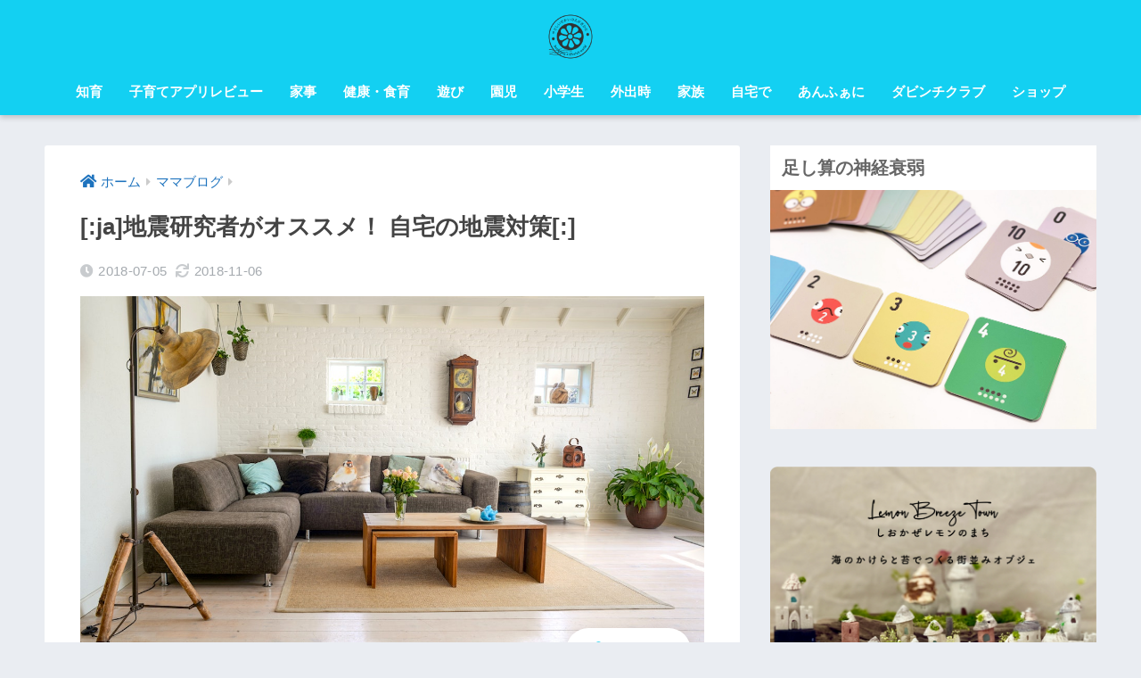

--- FILE ---
content_type: text/html; charset=UTF-8
request_url: https://enfani.com/2018/07/05/ayaka13/
body_size: 22024
content:
<!doctype html>
<html dir="ltr" lang="ja" prefix="og: https://ogp.me/ns#">
<head>
  <meta charset="utf-8">
  <meta http-equiv="X-UA-Compatible" content="IE=edge">
  <meta name="HandheldFriendly" content="True">
  <meta name="MobileOptimized" content="320">
  <meta name="viewport" content="width=device-width, initial-scale=1, viewport-fit=cover"/>
  <meta name="msapplication-TileColor" content="#51dcf3">
  <meta name="theme-color" content="#51dcf3">
  <link rel="pingback" href="https://enfani.com/wp/xmlrpc.php">
  <title>[:ja]地震研究者がオススメ！ 自宅の地震対策[:] | あんふぁにチャンネル：ママと子どもの、こもれびティータイム</title>
          <script>
            (function(d){
              var js, id = 'powr-js', ref = d.getElementsByTagName('script')[0];
              if (d.getElementById(id)) {return;}
              js = d.createElement('script'); js.id = id; js.async = true;
              js.src = '//www.powr.io/powr.js';
              js.setAttribute('powr-token','JC907hr7rr1491615764');
              js.setAttribute('external-type','wordpress');
              ref.parentNode.insertBefore(js, ref);
            }(document));
          </script>
          	<style>img:is([sizes="auto" i], [sizes^="auto," i]) { contain-intrinsic-size: 3000px 1500px }</style>
	
		<!-- All in One SEO 4.9.0 - aioseo.com -->
	<meta name="description" content="[:ja]こんにちは、あんふぁにブログライターのayakaです。 ここ最近日本全国いろんな場所で地震が多発して" />
	<meta name="robots" content="max-image-preview:large" />
	<meta name="author" content="ayaka"/>
	<meta name="keywords" content="地震,自宅で,防災,ママブログ" />
	<link rel="canonical" href="https://enfani.com/2018/07/05/ayaka13/" />
	<meta name="generator" content="All in One SEO (AIOSEO) 4.9.0" />
		<meta property="og:locale" content="ja_JP" />
		<meta property="og:site_name" content="あんふぁにポータル" />
		<meta property="og:type" content="article" />
		<meta property="og:title" content="[:ja]地震研究者がオススメ！ 自宅の地震対策[:] | あんふぁにチャンネル：ママと子どもの、こもれびティータイム" />
		<meta property="og:description" content="[:ja]こんにちは、あんふぁにブログライターのayakaです。 ここ最近日本全国いろんな場所で地震が多発して" />
		<meta property="og:url" content="https://enfani.com/2018/07/05/ayaka13/" />
		<meta property="article:published_time" content="2018-07-05T06:00:24+00:00" />
		<meta property="article:modified_time" content="2018-11-06T10:46:21+00:00" />
		<meta property="article:publisher" content="https://www.facebook.com/enfani" />
		<meta name="twitter:card" content="summary" />
		<meta name="twitter:site" content="@loveful_world" />
		<meta name="twitter:title" content="[:ja]地震研究者がオススメ！ 自宅の地震対策[:] | あんふぁにチャンネル：ママと子どもの、こもれびティータイム" />
		<meta name="twitter:description" content="[:ja]こんにちは、あんふぁにブログライターのayakaです。 ここ最近日本全国いろんな場所で地震が多発して" />
		<script type="application/ld+json" class="aioseo-schema">
			{"@context":"https:\/\/schema.org","@graph":[{"@type":"Article","@id":"https:\/\/enfani.com\/2018\/07\/05\/ayaka13\/#article","name":"[:ja]\u5730\u9707\u7814\u7a76\u8005\u304c\u30aa\u30b9\u30b9\u30e1\uff01 \u81ea\u5b85\u306e\u5730\u9707\u5bfe\u7b56[:] | \u3042\u3093\u3075\u3041\u306b\u30c1\u30e3\u30f3\u30cd\u30eb\uff1a\u30de\u30de\u3068\u5b50\u3069\u3082\u306e\u3001\u3053\u3082\u308c\u3073\u30c6\u30a3\u30fc\u30bf\u30a4\u30e0","headline":"[:ja]\u5730\u9707\u7814\u7a76\u8005\u304c\u30aa\u30b9\u30b9\u30e1\uff01 \u81ea\u5b85\u306e\u5730\u9707\u5bfe\u7b56[:]","author":{"@id":"https:\/\/enfani.com\/author\/ayaka\/#author"},"publisher":{"@id":"https:\/\/enfani.com\/#organization"},"image":{"@type":"ImageObject","url":"https:\/\/enfani.com\/wp\/wp-content\/uploads\/2018\/07\/ayaka13.jpg","width":1200,"height":680},"datePublished":"2018-07-05T15:00:24+09:00","dateModified":"2018-11-06T19:46:21+09:00","inLanguage":"ja","mainEntityOfPage":{"@id":"https:\/\/enfani.com\/2018\/07\/05\/ayaka13\/#webpage"},"isPartOf":{"@id":"https:\/\/enfani.com\/2018\/07\/05\/ayaka13\/#webpage"},"articleSection":"\u30de\u30de\u30d6\u30ed\u30b0, \u81ea\u5b85\u3067, \u5730\u9707, \u81ea\u5b85\u3067, \u9632\u707d"},{"@type":"BreadcrumbList","@id":"https:\/\/enfani.com\/2018\/07\/05\/ayaka13\/#breadcrumblist","itemListElement":[{"@type":"ListItem","@id":"https:\/\/enfani.com#listItem","position":1,"name":"Home","item":"https:\/\/enfani.com","nextItem":{"@type":"ListItem","@id":"https:\/\/enfani.com\/category\/mama-blog\/#listItem","name":"\u30de\u30de\u30d6\u30ed\u30b0"}},{"@type":"ListItem","@id":"https:\/\/enfani.com\/category\/mama-blog\/#listItem","position":2,"name":"\u30de\u30de\u30d6\u30ed\u30b0","item":"https:\/\/enfani.com\/category\/mama-blog\/","nextItem":{"@type":"ListItem","@id":"https:\/\/enfani.com\/category\/mama-blog\/home\/#listItem","name":"\u81ea\u5b85\u3067"},"previousItem":{"@type":"ListItem","@id":"https:\/\/enfani.com#listItem","name":"Home"}},{"@type":"ListItem","@id":"https:\/\/enfani.com\/category\/mama-blog\/home\/#listItem","position":3,"name":"\u81ea\u5b85\u3067","item":"https:\/\/enfani.com\/category\/mama-blog\/home\/","nextItem":{"@type":"ListItem","@id":"https:\/\/enfani.com\/2018\/07\/05\/ayaka13\/#listItem","name":"[:ja]\u5730\u9707\u7814\u7a76\u8005\u304c\u30aa\u30b9\u30b9\u30e1\uff01 \u81ea\u5b85\u306e\u5730\u9707\u5bfe\u7b56[:]"},"previousItem":{"@type":"ListItem","@id":"https:\/\/enfani.com\/category\/mama-blog\/#listItem","name":"\u30de\u30de\u30d6\u30ed\u30b0"}},{"@type":"ListItem","@id":"https:\/\/enfani.com\/2018\/07\/05\/ayaka13\/#listItem","position":4,"name":"[:ja]\u5730\u9707\u7814\u7a76\u8005\u304c\u30aa\u30b9\u30b9\u30e1\uff01 \u81ea\u5b85\u306e\u5730\u9707\u5bfe\u7b56[:]","previousItem":{"@type":"ListItem","@id":"https:\/\/enfani.com\/category\/mama-blog\/home\/#listItem","name":"\u81ea\u5b85\u3067"}}]},{"@type":"Organization","@id":"https:\/\/enfani.com\/#organization","name":"\u3042\u3093\u3075\u3041\u306b\u30c1\u30e3\u30f3\u30cd\u30eb\uff1a\u30de\u30de\u3068\u5b50\u3069\u3082\u306e\u3001\u3053\u3082\u308c\u3073\u30c6\u30a3\u30fc\u30bf\u30a4\u30e0","description":"\u300c\u3044\u307e\u300d\u3092\u3066\u3044\u306d\u3044\u306b\u3001\u3084\u3055\u3057\u3044\u81ea\u5206\u3067","url":"https:\/\/enfani.com\/","sameAs":["https:\/\/www.instagram.com\/loveful_world_official\/","https:\/\/studio.youtube.com\/channel\/UCT8c4rc_f36IrD51Xk3ztqQ?c=UCT8c4rc_f36IrD51Xk3ztqQ"]},{"@type":"Person","@id":"https:\/\/enfani.com\/author\/ayaka\/#author","url":"https:\/\/enfani.com\/author\/ayaka\/","name":"ayaka","image":{"@type":"ImageObject","@id":"https:\/\/enfani.com\/2018\/07\/05\/ayaka13\/#authorImage","url":"https:\/\/secure.gravatar.com\/avatar\/dc4388b0e80eee657b57bb0ae2e2fe24640dd9344e0593dd01a39587952b7725?s=96&d=mm&r=g","width":96,"height":96,"caption":"ayaka"}},{"@type":"WebPage","@id":"https:\/\/enfani.com\/2018\/07\/05\/ayaka13\/#webpage","url":"https:\/\/enfani.com\/2018\/07\/05\/ayaka13\/","name":"[:ja]\u5730\u9707\u7814\u7a76\u8005\u304c\u30aa\u30b9\u30b9\u30e1\uff01 \u81ea\u5b85\u306e\u5730\u9707\u5bfe\u7b56[:] | \u3042\u3093\u3075\u3041\u306b\u30c1\u30e3\u30f3\u30cd\u30eb\uff1a\u30de\u30de\u3068\u5b50\u3069\u3082\u306e\u3001\u3053\u3082\u308c\u3073\u30c6\u30a3\u30fc\u30bf\u30a4\u30e0","description":"[:ja]\u3053\u3093\u306b\u3061\u306f\u3001\u3042\u3093\u3075\u3041\u306b\u30d6\u30ed\u30b0\u30e9\u30a4\u30bf\u30fc\u306eayaka\u3067\u3059\u3002 \u3053\u3053\u6700\u8fd1\u65e5\u672c\u5168\u56fd\u3044\u308d\u3093\u306a\u5834\u6240\u3067\u5730\u9707\u304c\u591a\u767a\u3057\u3066","inLanguage":"ja","isPartOf":{"@id":"https:\/\/enfani.com\/#website"},"breadcrumb":{"@id":"https:\/\/enfani.com\/2018\/07\/05\/ayaka13\/#breadcrumblist"},"author":{"@id":"https:\/\/enfani.com\/author\/ayaka\/#author"},"creator":{"@id":"https:\/\/enfani.com\/author\/ayaka\/#author"},"image":{"@type":"ImageObject","url":"https:\/\/enfani.com\/wp\/wp-content\/uploads\/2018\/07\/ayaka13.jpg","@id":"https:\/\/enfani.com\/2018\/07\/05\/ayaka13\/#mainImage","width":1200,"height":680},"primaryImageOfPage":{"@id":"https:\/\/enfani.com\/2018\/07\/05\/ayaka13\/#mainImage"},"datePublished":"2018-07-05T15:00:24+09:00","dateModified":"2018-11-06T19:46:21+09:00"},{"@type":"WebSite","@id":"https:\/\/enfani.com\/#website","url":"https:\/\/enfani.com\/","name":"\u3042\u3093\u3075\u3041\u306b\u30c1\u30e3\u30f3\u30cd\u30eb\uff1a\u30de\u30de\u3068\u5b50\u3069\u3082\u306e\u3001\u3053\u3082\u308c\u3073\u30c6\u30a3\u30fc\u30bf\u30a4\u30e0","description":"\u300c\u3044\u307e\u300d\u3092\u3066\u3044\u306d\u3044\u306b\u3001\u3084\u3055\u3057\u3044\u81ea\u5206\u3067","inLanguage":"ja","publisher":{"@id":"https:\/\/enfani.com\/#organization"}}]}
		</script>
		<!-- All in One SEO -->

<link rel='dns-prefetch' href='//fonts.googleapis.com' />
<link rel='dns-prefetch' href='//use.fontawesome.com' />
<link rel="alternate" type="application/rss+xml" title="あんふぁにチャンネル：ママと子どもの、こもれびティータイム &raquo; フィード" href="https://enfani.com/feed/" />
<link rel="alternate" type="application/rss+xml" title="あんふぁにチャンネル：ママと子どもの、こもれびティータイム &raquo; コメントフィード" href="https://enfani.com/comments/feed/" />
		<!-- This site uses the Google Analytics by MonsterInsights plugin v9.10.0 - Using Analytics tracking - https://www.monsterinsights.com/ -->
							<script src="//www.googletagmanager.com/gtag/js?id=G-N6683S49SV"  data-cfasync="false" data-wpfc-render="false" type="text/javascript" async></script>
			<script data-cfasync="false" data-wpfc-render="false" type="text/javascript">
				var mi_version = '9.10.0';
				var mi_track_user = true;
				var mi_no_track_reason = '';
								var MonsterInsightsDefaultLocations = {"page_location":"https:\/\/enfani.com\/2018\/07\/05\/ayaka13\/"};
								if ( typeof MonsterInsightsPrivacyGuardFilter === 'function' ) {
					var MonsterInsightsLocations = (typeof MonsterInsightsExcludeQuery === 'object') ? MonsterInsightsPrivacyGuardFilter( MonsterInsightsExcludeQuery ) : MonsterInsightsPrivacyGuardFilter( MonsterInsightsDefaultLocations );
				} else {
					var MonsterInsightsLocations = (typeof MonsterInsightsExcludeQuery === 'object') ? MonsterInsightsExcludeQuery : MonsterInsightsDefaultLocations;
				}

								var disableStrs = [
										'ga-disable-G-N6683S49SV',
									];

				/* Function to detect opted out users */
				function __gtagTrackerIsOptedOut() {
					for (var index = 0; index < disableStrs.length; index++) {
						if (document.cookie.indexOf(disableStrs[index] + '=true') > -1) {
							return true;
						}
					}

					return false;
				}

				/* Disable tracking if the opt-out cookie exists. */
				if (__gtagTrackerIsOptedOut()) {
					for (var index = 0; index < disableStrs.length; index++) {
						window[disableStrs[index]] = true;
					}
				}

				/* Opt-out function */
				function __gtagTrackerOptout() {
					for (var index = 0; index < disableStrs.length; index++) {
						document.cookie = disableStrs[index] + '=true; expires=Thu, 31 Dec 2099 23:59:59 UTC; path=/';
						window[disableStrs[index]] = true;
					}
				}

				if ('undefined' === typeof gaOptout) {
					function gaOptout() {
						__gtagTrackerOptout();
					}
				}
								window.dataLayer = window.dataLayer || [];

				window.MonsterInsightsDualTracker = {
					helpers: {},
					trackers: {},
				};
				if (mi_track_user) {
					function __gtagDataLayer() {
						dataLayer.push(arguments);
					}

					function __gtagTracker(type, name, parameters) {
						if (!parameters) {
							parameters = {};
						}

						if (parameters.send_to) {
							__gtagDataLayer.apply(null, arguments);
							return;
						}

						if (type === 'event') {
														parameters.send_to = monsterinsights_frontend.v4_id;
							var hookName = name;
							if (typeof parameters['event_category'] !== 'undefined') {
								hookName = parameters['event_category'] + ':' + name;
							}

							if (typeof MonsterInsightsDualTracker.trackers[hookName] !== 'undefined') {
								MonsterInsightsDualTracker.trackers[hookName](parameters);
							} else {
								__gtagDataLayer('event', name, parameters);
							}
							
						} else {
							__gtagDataLayer.apply(null, arguments);
						}
					}

					__gtagTracker('js', new Date());
					__gtagTracker('set', {
						'developer_id.dZGIzZG': true,
											});
					if ( MonsterInsightsLocations.page_location ) {
						__gtagTracker('set', MonsterInsightsLocations);
					}
										__gtagTracker('config', 'G-N6683S49SV', {"forceSSL":"true"} );
										window.gtag = __gtagTracker;										(function () {
						/* https://developers.google.com/analytics/devguides/collection/analyticsjs/ */
						/* ga and __gaTracker compatibility shim. */
						var noopfn = function () {
							return null;
						};
						var newtracker = function () {
							return new Tracker();
						};
						var Tracker = function () {
							return null;
						};
						var p = Tracker.prototype;
						p.get = noopfn;
						p.set = noopfn;
						p.send = function () {
							var args = Array.prototype.slice.call(arguments);
							args.unshift('send');
							__gaTracker.apply(null, args);
						};
						var __gaTracker = function () {
							var len = arguments.length;
							if (len === 0) {
								return;
							}
							var f = arguments[len - 1];
							if (typeof f !== 'object' || f === null || typeof f.hitCallback !== 'function') {
								if ('send' === arguments[0]) {
									var hitConverted, hitObject = false, action;
									if ('event' === arguments[1]) {
										if ('undefined' !== typeof arguments[3]) {
											hitObject = {
												'eventAction': arguments[3],
												'eventCategory': arguments[2],
												'eventLabel': arguments[4],
												'value': arguments[5] ? arguments[5] : 1,
											}
										}
									}
									if ('pageview' === arguments[1]) {
										if ('undefined' !== typeof arguments[2]) {
											hitObject = {
												'eventAction': 'page_view',
												'page_path': arguments[2],
											}
										}
									}
									if (typeof arguments[2] === 'object') {
										hitObject = arguments[2];
									}
									if (typeof arguments[5] === 'object') {
										Object.assign(hitObject, arguments[5]);
									}
									if ('undefined' !== typeof arguments[1].hitType) {
										hitObject = arguments[1];
										if ('pageview' === hitObject.hitType) {
											hitObject.eventAction = 'page_view';
										}
									}
									if (hitObject) {
										action = 'timing' === arguments[1].hitType ? 'timing_complete' : hitObject.eventAction;
										hitConverted = mapArgs(hitObject);
										__gtagTracker('event', action, hitConverted);
									}
								}
								return;
							}

							function mapArgs(args) {
								var arg, hit = {};
								var gaMap = {
									'eventCategory': 'event_category',
									'eventAction': 'event_action',
									'eventLabel': 'event_label',
									'eventValue': 'event_value',
									'nonInteraction': 'non_interaction',
									'timingCategory': 'event_category',
									'timingVar': 'name',
									'timingValue': 'value',
									'timingLabel': 'event_label',
									'page': 'page_path',
									'location': 'page_location',
									'title': 'page_title',
									'referrer' : 'page_referrer',
								};
								for (arg in args) {
																		if (!(!args.hasOwnProperty(arg) || !gaMap.hasOwnProperty(arg))) {
										hit[gaMap[arg]] = args[arg];
									} else {
										hit[arg] = args[arg];
									}
								}
								return hit;
							}

							try {
								f.hitCallback();
							} catch (ex) {
							}
						};
						__gaTracker.create = newtracker;
						__gaTracker.getByName = newtracker;
						__gaTracker.getAll = function () {
							return [];
						};
						__gaTracker.remove = noopfn;
						__gaTracker.loaded = true;
						window['__gaTracker'] = __gaTracker;
					})();
									} else {
										console.log("");
					(function () {
						function __gtagTracker() {
							return null;
						}

						window['__gtagTracker'] = __gtagTracker;
						window['gtag'] = __gtagTracker;
					})();
									}
			</script>
							<!-- / Google Analytics by MonsterInsights -->
		<script type="text/javascript">
/* <![CDATA[ */
window._wpemojiSettings = {"baseUrl":"https:\/\/s.w.org\/images\/core\/emoji\/16.0.1\/72x72\/","ext":".png","svgUrl":"https:\/\/s.w.org\/images\/core\/emoji\/16.0.1\/svg\/","svgExt":".svg","source":{"concatemoji":"https:\/\/enfani.com\/wp\/wp-includes\/js\/wp-emoji-release.min.js?ver=6.8.3"}};
/*! This file is auto-generated */
!function(s,n){var o,i,e;function c(e){try{var t={supportTests:e,timestamp:(new Date).valueOf()};sessionStorage.setItem(o,JSON.stringify(t))}catch(e){}}function p(e,t,n){e.clearRect(0,0,e.canvas.width,e.canvas.height),e.fillText(t,0,0);var t=new Uint32Array(e.getImageData(0,0,e.canvas.width,e.canvas.height).data),a=(e.clearRect(0,0,e.canvas.width,e.canvas.height),e.fillText(n,0,0),new Uint32Array(e.getImageData(0,0,e.canvas.width,e.canvas.height).data));return t.every(function(e,t){return e===a[t]})}function u(e,t){e.clearRect(0,0,e.canvas.width,e.canvas.height),e.fillText(t,0,0);for(var n=e.getImageData(16,16,1,1),a=0;a<n.data.length;a++)if(0!==n.data[a])return!1;return!0}function f(e,t,n,a){switch(t){case"flag":return n(e,"\ud83c\udff3\ufe0f\u200d\u26a7\ufe0f","\ud83c\udff3\ufe0f\u200b\u26a7\ufe0f")?!1:!n(e,"\ud83c\udde8\ud83c\uddf6","\ud83c\udde8\u200b\ud83c\uddf6")&&!n(e,"\ud83c\udff4\udb40\udc67\udb40\udc62\udb40\udc65\udb40\udc6e\udb40\udc67\udb40\udc7f","\ud83c\udff4\u200b\udb40\udc67\u200b\udb40\udc62\u200b\udb40\udc65\u200b\udb40\udc6e\u200b\udb40\udc67\u200b\udb40\udc7f");case"emoji":return!a(e,"\ud83e\udedf")}return!1}function g(e,t,n,a){var r="undefined"!=typeof WorkerGlobalScope&&self instanceof WorkerGlobalScope?new OffscreenCanvas(300,150):s.createElement("canvas"),o=r.getContext("2d",{willReadFrequently:!0}),i=(o.textBaseline="top",o.font="600 32px Arial",{});return e.forEach(function(e){i[e]=t(o,e,n,a)}),i}function t(e){var t=s.createElement("script");t.src=e,t.defer=!0,s.head.appendChild(t)}"undefined"!=typeof Promise&&(o="wpEmojiSettingsSupports",i=["flag","emoji"],n.supports={everything:!0,everythingExceptFlag:!0},e=new Promise(function(e){s.addEventListener("DOMContentLoaded",e,{once:!0})}),new Promise(function(t){var n=function(){try{var e=JSON.parse(sessionStorage.getItem(o));if("object"==typeof e&&"number"==typeof e.timestamp&&(new Date).valueOf()<e.timestamp+604800&&"object"==typeof e.supportTests)return e.supportTests}catch(e){}return null}();if(!n){if("undefined"!=typeof Worker&&"undefined"!=typeof OffscreenCanvas&&"undefined"!=typeof URL&&URL.createObjectURL&&"undefined"!=typeof Blob)try{var e="postMessage("+g.toString()+"("+[JSON.stringify(i),f.toString(),p.toString(),u.toString()].join(",")+"));",a=new Blob([e],{type:"text/javascript"}),r=new Worker(URL.createObjectURL(a),{name:"wpTestEmojiSupports"});return void(r.onmessage=function(e){c(n=e.data),r.terminate(),t(n)})}catch(e){}c(n=g(i,f,p,u))}t(n)}).then(function(e){for(var t in e)n.supports[t]=e[t],n.supports.everything=n.supports.everything&&n.supports[t],"flag"!==t&&(n.supports.everythingExceptFlag=n.supports.everythingExceptFlag&&n.supports[t]);n.supports.everythingExceptFlag=n.supports.everythingExceptFlag&&!n.supports.flag,n.DOMReady=!1,n.readyCallback=function(){n.DOMReady=!0}}).then(function(){return e}).then(function(){var e;n.supports.everything||(n.readyCallback(),(e=n.source||{}).concatemoji?t(e.concatemoji):e.wpemoji&&e.twemoji&&(t(e.twemoji),t(e.wpemoji)))}))}((window,document),window._wpemojiSettings);
/* ]]> */
</script>
<link rel='stylesheet' id='sng-stylesheet-css' href='https://enfani.com/wp/wp-content/themes/sango-theme/style.css?ver2_19_6' type='text/css' media='all' />
<link rel='stylesheet' id='sng-option-css' href='https://enfani.com/wp/wp-content/themes/sango-theme/entry-option.css?ver2_19_6' type='text/css' media='all' />
<link rel='stylesheet' id='sng-googlefonts-css' href='https://fonts.googleapis.com/css?family=Quicksand%3A500%2C700&#038;display=swap' type='text/css' media='all' />
<link rel='stylesheet' id='sng-fontawesome-css' href='https://use.fontawesome.com/releases/v5.11.2/css/all.css' type='text/css' media='all' />
<link rel='stylesheet' id='sbi_styles-css' href='https://enfani.com/wp/wp-content/plugins/instagram-feed/css/sbi-styles.min.css' type='text/css' media='all' />
<style id='wp-emoji-styles-inline-css' type='text/css'>

	img.wp-smiley, img.emoji {
		display: inline !important;
		border: none !important;
		box-shadow: none !important;
		height: 1em !important;
		width: 1em !important;
		margin: 0 0.07em !important;
		vertical-align: -0.1em !important;
		background: none !important;
		padding: 0 !important;
	}
</style>
<link rel='stylesheet' id='aioseo/css/src/vue/standalone/blocks/table-of-contents/global.scss-css' href='https://enfani.com/wp/wp-content/plugins/all-in-one-seo-pack/dist/Lite/assets/css/table-of-contents/global.e90f6d47.css' type='text/css' media='all' />
<link rel='stylesheet' id='contact-form-7-css' href='https://enfani.com/wp/wp-content/plugins/contact-form-7/includes/css/styles.css' type='text/css' media='all' />
<link rel='stylesheet' id='theme.css-css' href='https://enfani.com/wp/wp-content/plugins/popup-builder/public/css/theme.css' type='text/css' media='all' />
<script type="text/javascript" src="https://enfani.com/wp/wp-includes/js/jquery/jquery.min.js?ver=3.7.1" id="jquery-core-js"></script>
<script type="text/javascript" src="https://enfani.com/wp/wp-includes/js/jquery/jquery-migrate.min.js?ver=3.4.1" id="jquery-migrate-js"></script>
<script type="text/javascript" src="https://enfani.com/wp/wp-content/plugins/google-analytics-for-wordpress/assets/js/frontend-gtag.min.js" id="monsterinsights-frontend-script-js" async="async" data-wp-strategy="async"></script>
<script data-cfasync="false" data-wpfc-render="false" type="text/javascript" id='monsterinsights-frontend-script-js-extra'>/* <![CDATA[ */
var monsterinsights_frontend = {"js_events_tracking":"true","download_extensions":"doc,pdf,ppt,zip,xls,docx,pptx,xlsx","inbound_paths":"[]","home_url":"https:\/\/enfani.com","hash_tracking":"false","v4_id":"G-N6683S49SV"};/* ]]> */
</script>
<script type="text/javascript" id="Popup.js-js-before">
/* <![CDATA[ */
var sgpbPublicUrl = "https:\/\/enfani.com\/wp\/wp-content\/plugins\/popup-builder\/public\/";
var SGPB_JS_LOCALIZATION = {"imageSupportAlertMessage":"\u30b5\u30dd\u30fc\u30c8\u3055\u308c\u3066\u3044\u308b\u753b\u50cf\u30d5\u30a1\u30a4\u30eb\u306e\u307f","pdfSupportAlertMessage":"PDF\u30d5\u30a1\u30a4\u30eb\u306e\u307f\u306b\u5bfe\u5fdc\u3057\u3066\u3044\u307e\u3059\u3002","areYouSure":"\u672c\u5f53\u306b\u5b9f\u884c\u3057\u307e\u3059\u304b ?","addButtonSpinner":"L","audioSupportAlertMessage":"\u30b5\u30dd\u30fc\u30c8\u3055\u308c\u308b\u97f3\u58f0\u30d5\u30a1\u30a4\u30eb\u306e\u307f (\u4f8b: mp3, wav, m4a, ogg)","publishPopupBeforeElementor":"Elementor \u3092\u4f7f\u3044\u59cb\u3081\u308b\u524d\u306b\u3001\u30dd\u30c3\u30d7\u30a2\u30c3\u30d7\u3092\u516c\u958b\u3057\u3066\u304f\u3060\u3055\u3044\u3002","publishPopupBeforeDivi":"Divi Builder \u3092\u4f7f\u7528\u3059\u308b\u524d\u306b\u3001\u30dd\u30c3\u30d7\u30a2\u30c3\u30d7\u3092\u516c\u958b\u3057\u3066\u304f\u3060\u3055\u3044\u3002","closeButtonAltText":"\u9589\u3058\u308b"};
/* ]]> */
</script>
<script type="text/javascript" src="https://enfani.com/wp/wp-content/plugins/popup-builder/public/js/Popup.js" id="Popup.js-js"></script>
<script type="text/javascript" src="https://enfani.com/wp/wp-content/plugins/popup-builder/public/js/PopupConfig.js" id="PopupConfig.js-js"></script>
<script type="text/javascript" id="PopupBuilder.js-js-before">
/* <![CDATA[ */
var SGPB_POPUP_PARAMS = {"popupTypeAgeRestriction":"ageRestriction","defaultThemeImages":{"1":"https:\/\/enfani.com\/wp\/wp-content\/plugins\/popup-builder\/public\/img\/theme_1\/close.png","2":"https:\/\/enfani.com\/wp\/wp-content\/plugins\/popup-builder\/public\/img\/theme_2\/close.png","3":"https:\/\/enfani.com\/wp\/wp-content\/plugins\/popup-builder\/public\/img\/theme_3\/close.png","5":"https:\/\/enfani.com\/wp\/wp-content\/plugins\/popup-builder\/public\/img\/theme_5\/close.png","6":"https:\/\/enfani.com\/wp\/wp-content\/plugins\/popup-builder\/public\/img\/theme_6\/close.png"},"homePageUrl":"https:\/\/enfani.com\/","isPreview":false,"convertedIdsReverse":{"3867":9,"3868":14},"dontShowPopupExpireTime":365,"conditionalJsClasses":[],"disableAnalyticsGeneral":false};
var SGPB_JS_PACKAGES = {"packages":{"current":1,"free":1,"silver":2,"gold":3,"platinum":4},"extensions":{"geo-targeting":false,"advanced-closing":false}};
var SGPB_JS_PARAMS = {"ajaxUrl":"https:\/\/enfani.com\/wp\/wp-admin\/admin-ajax.php","nonce":"b553fcf888"};
/* ]]> */
</script>
<script type="text/javascript" src="https://enfani.com/wp/wp-content/plugins/popup-builder/public/js/PopupBuilder.js" id="PopupBuilder.js-js"></script>
<link rel="https://api.w.org/" href="https://enfani.com/wp-json/" /><link rel="alternate" title="JSON" type="application/json" href="https://enfani.com/wp-json/wp/v2/posts/3468" /><link rel="EditURI" type="application/rsd+xml" title="RSD" href="https://enfani.com/wp/xmlrpc.php?rsd" />
<link rel='shortlink' href='https://enfani.com/?p=3468' />
<link rel="alternate" title="oEmbed (JSON)" type="application/json+oembed" href="https://enfani.com/wp-json/oembed/1.0/embed?url=https%3A%2F%2Fenfani.com%2F2018%2F07%2F05%2Fayaka13%2F" />
<link rel="alternate" title="oEmbed (XML)" type="text/xml+oembed" href="https://enfani.com/wp-json/oembed/1.0/embed?url=https%3A%2F%2Fenfani.com%2F2018%2F07%2F05%2Fayaka13%2F&#038;format=xml" />
<!-- Google Tag Manager -->
<script>(function(w,d,s,l,i){w[l]=w[l]||[];w[l].push({'gtm.start':
new Date().getTime(),event:'gtm.js'});var f=d.getElementsByTagName(s)[0],
j=d.createElement(s),dl=l!='dataLayer'?'&l='+l:'';j.async=true;j.src=
'https://www.googletagmanager.com/gtm.js?id='+i+dl;f.parentNode.insertBefore(j,f);
})(window,document,'script','dataLayer','GTM-5LJJDPN');</script>
<!-- End Google Tag Manager -->
		<meta property="og:title" content="[:ja]地震研究者がオススメ！ 自宅の地震対策[:]" />
<meta property="og:description" content="[:ja]こんにちは、あんふぁにブログライターのayakaです。 ここ最近日本全国いろんな場所で地震が多発していますね。なかなか予想できるものではないのでいつどこで起こるのかわからない不安があります。実は我が家の理系パパ ... " />
<meta property="og:type" content="article" />
<meta property="og:url" content="https://enfani.com/2018/07/05/ayaka13/" />
<meta property="og:image" content="https://enfani.com/wp/wp-content/uploads/2018/07/ayaka13-1024x580.jpg" />
<meta name="thumbnail" content="https://enfani.com/wp/wp-content/uploads/2018/07/ayaka13-1024x580.jpg" />
<meta property="og:site_name" content="あんふぁにチャンネル：ママと子どもの、こもれびティータイム" />
<meta name="twitter:card" content="summary_large_image" />
	<script>
	  (function(i,s,o,g,r,a,m){i['GoogleAnalyticsObject']=r;i[r]=i[r]||function(){
	  (i[r].q=i[r].q||[]).push(arguments)},i[r].l=1*new Date();a=s.createElement(o),
	  m=s.getElementsByTagName(o)[0];a.async=1;a.src=g;m.parentNode.insertBefore(a,m)
	  })(window,document,'script','//www.google-analytics.com/analytics.js','ga');
	  ga('create', 'UA-96550433-1', 'auto');
	  ga('send', 'pageview');
	</script>
	<style type="text/css">.broken_link, a.broken_link {
	text-decoration: line-through;
}</style><link rel="icon" href="https://enfani.com/wp/wp-content/uploads/2018/03/enfani_logo-150x150.png" sizes="32x32" />
<link rel="icon" href="https://enfani.com/wp/wp-content/uploads/2018/03/enfani_logo.png" sizes="192x192" />
<link rel="apple-touch-icon" href="https://enfani.com/wp/wp-content/uploads/2018/03/enfani_logo.png" />
<meta name="msapplication-TileImage" content="https://enfani.com/wp/wp-content/uploads/2018/03/enfani_logo.png" />
<style> a{color:#1e73be}.main-c, .has-sango-main-color{color:#51dcf3}.main-bc, .has-sango-main-background-color{background-color:#51dcf3}.main-bdr, #inner-content .main-bdr{border-color:#51dcf3}.pastel-c, .has-sango-pastel-color{color:#9be5f2}.pastel-bc, .has-sango-pastel-background-color, #inner-content .pastel-bc{background-color:#9be5f2}.accent-c, .has-sango-accent-color{color:#ffb36b}.accent-bc, .has-sango-accent-background-color{background-color:#ffb36b}.header, #footer-menu, .drawer__title{background-color:#13d0f2}#logo a{color:#777777}.desktop-nav li a , .mobile-nav li a, #footer-menu a, #drawer__open, .header-search__open, .copyright, .drawer__title{color:#ffffff}.drawer__title .close span, .drawer__title .close span:before{background:#ffffff}.desktop-nav li:after{background:#ffffff}.mobile-nav .current-menu-item{border-bottom-color:#ffffff}.widgettitle, .sidebar .wp-block-group h2, .drawer .wp-block-group h2{color:#666666;background-color:#ffffff}.footer, .footer-block{background-color:#24d3f2}.footer-block, .footer, .footer a, .footer .widget ul li a{color:#3c3c3c}#toc_container .toc_title, .entry-content .ez-toc-title-container, #footer_menu .raised, .pagination a, .pagination span, #reply-title:before, .entry-content blockquote:before, .main-c-before li:before, .main-c-b:before{color:#51dcf3}.searchform__submit, .footer-block .wp-block-search .wp-block-search__button, .sidebar .wp-block-search .wp-block-search__button, .footer .wp-block-search .wp-block-search__button, .drawer .wp-block-search .wp-block-search__button, #toc_container .toc_title:before, .ez-toc-title-container:before, .cat-name, .pre_tag > span, .pagination .current, .post-page-numbers.current, #submit, .withtag_list > span, .main-bc-before li:before{background-color:#51dcf3}#toc_container, #ez-toc-container, .entry-content h3, .li-mainbdr ul, .li-mainbdr ol{border-color:#51dcf3}.search-title i, .acc-bc-before li:before{background:#ffb36b}.li-accentbdr ul, .li-accentbdr ol{border-color:#ffb36b}.pagination a:hover, .li-pastelbc ul, .li-pastelbc ol{background:#9be5f2}body{font-size:100%}@media only screen and (min-width:481px){body{font-size:107%}}@media only screen and (min-width:1030px){body{font-size:107%}}.totop{background:#5ba9f7}.header-info a{color:#FFF;background:linear-gradient(95deg, #738bff, #85e3ec)}.fixed-menu ul{background:#FFF}.fixed-menu a{color:#a2a7ab}.fixed-menu .current-menu-item a, .fixed-menu ul li a.active{color:#6bb6ff}.post-tab{background:#FFF}.post-tab > div{color:#a7a7a7}.post-tab > div.tab-active{background:linear-gradient(45deg, #bdb9ff, #67b8ff)}body{font-family:"Helvetica", "Arial", "Hiragino Kaku Gothic ProN", "Hiragino Sans", YuGothic, "Yu Gothic", "メイリオ", Meiryo, sans-serif;}.dfont{font-family:"Quicksand","Helvetica", "Arial", "Hiragino Kaku Gothic ProN", "Hiragino Sans", YuGothic, "Yu Gothic", "メイリオ", Meiryo, sans-serif;}</style></head>
<body class="wp-singular post-template-default single single-post postid-3468 single-format-standard wp-theme-sango-theme fa5">
  <!-- Google Tag Manager (noscript) -->
<noscript><iframe src="https://www.googletagmanager.com/ns.html?id=GTM-5LJJDPN"
height="0" width="0" style="display:none;visibility:hidden"></iframe></noscript>
<!-- End Google Tag Manager (noscript) -->
		  <div id="container">
    <header class="header header--center">
            <div id="inner-header" class="wrap cf">
    <div id="logo" class="header-logo h1 dfont">
    <a href="https://enfani.com" class="header-logo__link">
              <img src="https://enfani.com/wp/wp-content/uploads/2022/04/logo_lovefull_png.png" alt="あんふぁにチャンネル：ママと子どもの、こもれびティータイム" width="800" height="800" class="header-logo__img">
                </a>
  </div>
  <div class="header-search">
      <label class="header-search__open" for="header-search-input"><i class="fas fa-search" aria-hidden="true"></i></label>
    <input type="checkbox" class="header-search__input" id="header-search-input" onclick="document.querySelector('.header-search__modal .searchform__input').focus()">
  <label class="header-search__close" for="header-search-input"></label>
  <div class="header-search__modal">
    <form role="search" method="get" class="searchform" action="https://enfani.com/">
  <div>
    <input type="search" class="searchform__input" name="s" value="" placeholder="検索" />
    <button type="submit" class="searchform__submit" aria-label="検索"><i class="fas fa-search" aria-hidden="true"></i></button>
  </div>
</form>  </div>
</div>  <nav class="desktop-nav clearfix"><ul id="menu-category_menu" class="menu"><li id="menu-item-6683" class="menu-item menu-item-type-taxonomy menu-item-object-category menu-item-6683"><a href="https://enfani.com/category/mama-blog/edu/">知育</a></li>
<li id="menu-item-6674" class="menu-item menu-item-type-taxonomy menu-item-object-category menu-item-6674"><a href="https://enfani.com/category/app-review/">子育てアプリレビュー</a></li>
<li id="menu-item-6679" class="menu-item menu-item-type-taxonomy menu-item-object-category menu-item-6679"><a href="https://enfani.com/category/mama-blog/housework/">家事</a></li>
<li id="menu-item-6677" class="menu-item menu-item-type-taxonomy menu-item-object-category menu-item-6677"><a href="https://enfani.com/category/mama-blog/health/">健康・食育</a></li>
<li id="menu-item-6678" class="menu-item menu-item-type-taxonomy menu-item-object-category menu-item-6678"><a href="https://enfani.com/category/mama-blog/play/">遊び</a></li>
<li id="menu-item-6690" class="menu-item menu-item-type-taxonomy menu-item-object-category menu-item-6690"><a href="https://enfani.com/category/mama-blog/kinder/">園児</a></li>
<li id="menu-item-6689" class="menu-item menu-item-type-taxonomy menu-item-object-category menu-item-6689"><a href="https://enfani.com/category/mama-blog/primary/">小学生</a></li>
<li id="menu-item-6676" class="menu-item menu-item-type-taxonomy menu-item-object-category menu-item-6676"><a href="https://enfani.com/category/mama-blog/out/">外出時</a></li>
<li id="menu-item-6680" class="menu-item menu-item-type-taxonomy menu-item-object-category menu-item-6680"><a href="https://enfani.com/category/mama-blog/family/">家族</a></li>
<li id="menu-item-6685" class="menu-item menu-item-type-taxonomy menu-item-object-category current-post-ancestor current-menu-parent current-post-parent menu-item-6685"><a href="https://enfani.com/category/mama-blog/home/">自宅で</a></li>
<li id="menu-item-6692" class="menu-item menu-item-type-post_type menu-item-object-page menu-item-has-children menu-item-6692"><a href="https://enfani.com/davinci-club/about_enfani/">あんふぁに</a>
<ul class="sub-menu">
	<li id="menu-item-6687" class="menu-item menu-item-type-post_type menu-item-object-post menu-item-6687"><a href="https://enfani.com/2018/05/31/hiro1/">Mac船水さんインタビュー</a></li>
	<li id="menu-item-6693" class="menu-item menu-item-type-post_type menu-item-object-page menu-item-6693"><a href="https://enfani.com/davinci-club/about-mac/">あんふぁに代表Macについて</a></li>
	<li id="menu-item-6694" class="menu-item menu-item-type-post_type menu-item-object-page menu-item-6694"><a href="https://enfani.com/davinci-club/instagram/">Instagram</a></li>
</ul>
</li>
<li id="menu-item-6688" class="menu-item menu-item-type-post_type menu-item-object-page menu-item-6688"><a href="https://enfani.com/davinci-club/">ダビンチクラブ</a></li>
<li id="menu-item-7104" class="menu-item menu-item-type-custom menu-item-object-custom menu-item-7104"><a href="https://loveful-world.com/">ショップ</a></li>
</ul></nav></div>
    </header>
      <div id="content">
    <div id="inner-content" class="wrap cf">
      <main id="main" class="m-all t-2of3 d-5of7 cf">
                  <article id="entry" class="cf post-3468 post type-post status-publish format-standard has-post-thumbnail category-mama-blog category-home tag-277 tag-434 tag-278">
            <header class="article-header entry-header">
  <nav id="breadcrumb" class="breadcrumb"><ul itemscope itemtype="http://schema.org/BreadcrumbList"><li itemprop="itemListElement" itemscope itemtype="http://schema.org/ListItem"><a href="https://enfani.com" itemprop="item"><span itemprop="name">ホーム</span></a><meta itemprop="position" content="1" /></li><li itemprop="itemListElement" itemscope itemtype="http://schema.org/ListItem"><a href="https://enfani.com/category/mama-blog/" itemprop="item"><span itemprop="name">ママブログ</span></a><meta itemprop="position" content="2" /></li></ul></nav>  <h1 class="entry-title single-title">[:ja]地震研究者がオススメ！ 自宅の地震対策[:]</h1>
  <div class="entry-meta vcard">
    <time class="pubdate entry-time" itemprop="datePublished" datetime="2018-07-05">2018-07-05</time><time class="updated entry-time" itemprop="dateModified" datetime="2018-11-06">2018-11-06</time>  </div>
      <p class="post-thumbnail"><img width="940" height="533" src="https://enfani.com/wp/wp-content/uploads/2018/07/ayaka13.jpg" class="attachment-thumb-940 size-thumb-940 wp-post-image" alt="" decoding="async" fetchpriority="high" srcset="https://enfani.com/wp/wp-content/uploads/2018/07/ayaka13.jpg 1200w, https://enfani.com/wp/wp-content/uploads/2018/07/ayaka13-300x170.jpg 300w, https://enfani.com/wp/wp-content/uploads/2018/07/ayaka13-768x435.jpg 768w, https://enfani.com/wp/wp-content/uploads/2018/07/ayaka13-1024x580.jpg 1024w, https://enfani.com/wp/wp-content/uploads/2018/07/ayaka13-1170x663.jpg 1170w, https://enfani.com/wp/wp-content/uploads/2018/07/ayaka13-585x332.jpg 585w" sizes="(max-width: 940px) 100vw, 940px" /></p>
        <input type="checkbox" id="fab">
    <label class="fab-btn extended-fab main-c" for="fab"><i class="fas fa-share-alt" aria-hidden="true"></i></label>
    <label class="fab__close-cover" for="fab"></label>
        <div id="fab__contents">
      <div class="fab__contents-main dfont">
        <label class="close" for="fab"><span></span></label>
        <p class="fab__contents_title">SHARE</p>
                  <div class="fab__contents_img" style="background-image: url(https://enfani.com/wp/wp-content/uploads/2018/07/ayaka13.jpg);">
          </div>
                  <div class="sns-btn sns-dif">
          <ul>
        <!-- twitter -->
        <li class="tw sns-btn__item">
          <a href="https://twitter.com/share?url=https%3A%2F%2Fenfani.com%2F2018%2F07%2F05%2Fayaka13%2F&text=%5B%3Aja%5D%E5%9C%B0%E9%9C%87%E7%A0%94%E7%A9%B6%E8%80%85%E3%81%8C%E3%82%AA%E3%82%B9%E3%82%B9%E3%83%A1%EF%BC%81+%E8%87%AA%E5%AE%85%E3%81%AE%E5%9C%B0%E9%9C%87%E5%AF%BE%E7%AD%96%5B%3A%5D%EF%BD%9C%E3%81%82%E3%82%93%E3%81%B5%E3%81%81%E3%81%AB%E3%83%81%E3%83%A3%E3%83%B3%E3%83%8D%E3%83%AB%EF%BC%9A%E3%83%9E%E3%83%9E%E3%81%A8%E5%AD%90%E3%81%A9%E3%82%82%E3%81%AE%E3%80%81%E3%81%93%E3%82%82%E3%82%8C%E3%81%B3%E3%83%86%E3%82%A3%E3%83%BC%E3%82%BF%E3%82%A4%E3%83%A0&via=enfani_inc" target="_blank" rel="nofollow noopener noreferrer" aria-label="Twitterでシェアする">
            <i class="fab fa-twitter" aria-hidden="true"></i>            <span class="share_txt">ツイート</span>
          </a>
                  </li>
        <!-- facebook -->
        <li class="fb sns-btn__item">
          <a href="https://www.facebook.com/share.php?u=https%3A%2F%2Fenfani.com%2F2018%2F07%2F05%2Fayaka13%2F" target="_blank" rel="nofollow noopener noreferrer" aria-label="Facebookでシェアする">
            <i class="fab fa-facebook" aria-hidden="true"></i>            <span class="share_txt">シェア</span>
          </a>
                  </li>
        <!-- はてなブックマーク -->
        <li class="hatebu sns-btn__item">
          <a href="http://b.hatena.ne.jp/add?mode=confirm&url=https%3A%2F%2Fenfani.com%2F2018%2F07%2F05%2Fayaka13%2F&title=%5B%3Aja%5D%E5%9C%B0%E9%9C%87%E7%A0%94%E7%A9%B6%E8%80%85%E3%81%8C%E3%82%AA%E3%82%B9%E3%82%B9%E3%83%A1%EF%BC%81+%E8%87%AA%E5%AE%85%E3%81%AE%E5%9C%B0%E9%9C%87%E5%AF%BE%E7%AD%96%5B%3A%5D%EF%BD%9C%E3%81%82%E3%82%93%E3%81%B5%E3%81%81%E3%81%AB%E3%83%81%E3%83%A3%E3%83%B3%E3%83%8D%E3%83%AB%EF%BC%9A%E3%83%9E%E3%83%9E%E3%81%A8%E5%AD%90%E3%81%A9%E3%82%82%E3%81%AE%E3%80%81%E3%81%93%E3%82%82%E3%82%8C%E3%81%B3%E3%83%86%E3%82%A3%E3%83%BC%E3%82%BF%E3%82%A4%E3%83%A0" target="_blank" rel="nofollow noopener noreferrer" aria-label="はてブでブックマークする">
            <i class="fa fa-hatebu" aria-hidden="true"></i>
            <span class="share_txt">はてブ</span>
          </a>
                  </li>
        <!-- LINE -->
        <li class="line sns-btn__item">
          <a href="https://social-plugins.line.me/lineit/share?url=https%3A%2F%2Fenfani.com%2F2018%2F07%2F05%2Fayaka13%2F&text=%5B%3Aja%5D%E5%9C%B0%E9%9C%87%E7%A0%94%E7%A9%B6%E8%80%85%E3%81%8C%E3%82%AA%E3%82%B9%E3%82%B9%E3%83%A1%EF%BC%81+%E8%87%AA%E5%AE%85%E3%81%AE%E5%9C%B0%E9%9C%87%E5%AF%BE%E7%AD%96%5B%3A%5D%EF%BD%9C%E3%81%82%E3%82%93%E3%81%B5%E3%81%81%E3%81%AB%E3%83%81%E3%83%A3%E3%83%B3%E3%83%8D%E3%83%AB%EF%BC%9A%E3%83%9E%E3%83%9E%E3%81%A8%E5%AD%90%E3%81%A9%E3%82%82%E3%81%AE%E3%80%81%E3%81%93%E3%82%82%E3%82%8C%E3%81%B3%E3%83%86%E3%82%A3%E3%83%BC%E3%82%BF%E3%82%A4%E3%83%A0" target="_blank" rel="nofollow noopener noreferrer" aria-label="LINEでシェアする">
                          <i class="fab fa-line" aria-hidden="true"></i>
                        <span class="share_txt share_txt_line dfont">LINE</span>
          </a>
        </li>
        <!-- Pocket -->
        <li class="pkt sns-btn__item">
          <a href="http://getpocket.com/edit?url=https%3A%2F%2Fenfani.com%2F2018%2F07%2F05%2Fayaka13%2F&title=%5B%3Aja%5D%E5%9C%B0%E9%9C%87%E7%A0%94%E7%A9%B6%E8%80%85%E3%81%8C%E3%82%AA%E3%82%B9%E3%82%B9%E3%83%A1%EF%BC%81+%E8%87%AA%E5%AE%85%E3%81%AE%E5%9C%B0%E9%9C%87%E5%AF%BE%E7%AD%96%5B%3A%5D%EF%BD%9C%E3%81%82%E3%82%93%E3%81%B5%E3%81%81%E3%81%AB%E3%83%81%E3%83%A3%E3%83%B3%E3%83%8D%E3%83%AB%EF%BC%9A%E3%83%9E%E3%83%9E%E3%81%A8%E5%AD%90%E3%81%A9%E3%82%82%E3%81%AE%E3%80%81%E3%81%93%E3%82%82%E3%82%8C%E3%81%B3%E3%83%86%E3%82%A3%E3%83%BC%E3%82%BF%E3%82%A4%E3%83%A0" target="_blank" rel="nofollow noopener noreferrer" aria-label="Pocketに保存する">
            <i class="fab fa-get-pocket" aria-hidden="true"></i>            <span class="share_txt">Pocket</span>
          </a>
                  </li>
      </ul>
  </div>
        </div>
    </div>
    </header>
<section class="entry-content cf">
  [:ja]こんにちは、あんふぁにブログライターのayakaです。</p>
<p>ここ最近日本全国いろんな場所で地震が多発していますね。なかなか予想できるものではないのでいつどこで起こるのかわからない不安があります。実は我が家の理系パパは地震関連の研究者です。なので防災にはとても詳しく、我が家でもできる限りの防災対策をしています。今回は我が家の例を挙げつつ、自宅で見直しておいた方がいい地震対策について書いてみようと思います。</p>
<p><span id="more-3468"></span></p>
<h2></h2>
<h2>防災グッズの置き場所も大事</h2>
<p>先日Akiさんも<a href="https://enfani.com/ja/2018/06/29/aki7/">ブログ</a>で書かれていましたが、まずは身の安全を守ることが一番です。それから万が一の避難に備え、防災グッズを用意しておくことです。防災グッズを準備する上でひとつアドバイスするとすれば、防災グッズは１つではなく数個を家の中の色々な場所にセットしておくことでしょうか。よく玄関先や押入れの中などに入れておくことが多いと思いますが、家具の転倒やドアが開かなくなる可能性もあります。その時に準備した防災グッズが取りに行けなかったら意味がありません。何個も用意するのは大変・・・という方はまずは懐中電灯を各部屋においておくことから始めてみたらいかがでしょうか。</p>
<p>&nbsp;</p>
<h2>家具の配置と家の中の導線も確認しよう</h2>
<p>家具の転倒防止対策はたくさんのサイトやテレビでも紹介されているのでここでは省略します。ちなみに我が家には飾り棚や本棚などの背の高い家具はほとんどありません。できる限り物を減らし、元々の収納に収まる分しか持たない暮らしを心がけています。ちなみにテレビはこんな感じで、もちろん裏から転倒防止対策として固定しています。壁と棚、棚とテレビやスピーカーなどの間にそれぞれL字型金具とネジでとめています。</p>
<p><img decoding="async" class="alignnone wp-image-3585 size-full" src="https://enfani.com/wp/wp-content/uploads/2018/07/ayaka13a.jpg" alt="" width="720" height="540" srcset="https://enfani.com/wp/wp-content/uploads/2018/07/ayaka13a.jpg 720w, https://enfani.com/wp/wp-content/uploads/2018/07/ayaka13a-300x225.jpg 300w, https://enfani.com/wp/wp-content/uploads/2018/07/ayaka13a-585x439.jpg 585w" sizes="(max-width: 720px) 100vw, 720px" /></p>
<p>それから避難することを考えて、背の高い家具を向かい合って置かないようにしましょう。万が一どちらも倒れてしまったら避難するための導線を確保できません。もしできるのであれば、家の奥から玄関まで避難する導線には何も倒れてこないような道を作りましょう。ひと一人通れる道のような導線を確保しておくと避難する際にも、地震後片付けする際にも動きやすくなります。</p>
<p>&nbsp;</p>
<h2>意外に見落としがち　インテリアに気をつけよう</h2>
<p>きっとどのご家庭にもあると思いますが、地震の際倒れてきて困るものにインテリア小物があります。例えば棚やカウンターの上に写真たてを飾っている方も多いと思います。こういった小物はなかなか地震対策をすることはないですよね。大きな地震が起こるとまずこういう小物が棚から落ちて、割れたりガラスが飛び散ったりして怪我をする原因になります。我が家には写真たてやインテリア小物は一切ありません。唯一玄関に落ちてきても粉々になりにくい木製の写真が壁掛けしてありますが、ここは落ちてきても困らない場所と確認した上で飾っています。写真たてやインテリア小物を飾る時は、転倒防止対策がきちんとされた棚や、落ちてきても避難する時に困らない場所にしましょう。</p>
<p><img decoding="async" class="alignnone wp-image-3588" src="https://enfani.com/wp/wp-content/uploads/2018/07/IMG_0037-300x225.jpg" alt="" width="720" height="540" srcset="https://enfani.com/wp/wp-content/uploads/2018/07/IMG_0037-300x225.jpg 300w, https://enfani.com/wp/wp-content/uploads/2018/07/IMG_0037-768x576.jpg 768w, https://enfani.com/wp/wp-content/uploads/2018/07/IMG_0037-1024x768.jpg 1024w, https://enfani.com/wp/wp-content/uploads/2018/07/IMG_0037-1170x878.jpg 1170w, https://enfani.com/wp/wp-content/uploads/2018/07/IMG_0037-585x439.jpg 585w, https://enfani.com/wp/wp-content/uploads/2018/07/IMG_0037.jpg 2048w" sizes="(max-width: 720px) 100vw, 720px" /></p>
<p>実は知らない方も多いかもしれませんが、各都道府県が防災情報をホームページで公開しています。みなさんがお住まいの地域のホームページを一度チェックしておくことをお勧めします。</p>
<p><a href="http://www.bousai.go.jp/simulator/list.html" target="_blank" rel="noopener">内閣府　防災情報のページ</a></p>
<p>また主人オススメの東京消防庁が出しているハンドブックもとても役に立つので、ぜひ一度ご覧ください。</p>
<p><a href="http://www.tfd.metro.tokyo.jp/hp-bousaika/kaguten/handbook/all.pdf" target="_blank" rel="noopener">家具類の転倒・落下・移動防止対策ハンドブック</a></p>
<p>地震が起こった時はまずは身の安全を確保することが最優先です。ですが、地震が起こる前に身の安全を守るためにできることもたくさんあります。もう一度ご自宅を見渡して、地震が来ても落ち着いて行動できる家づくりを心がけましょう。</p>
<p>&nbsp;</p>
<div class="line-it-button" style="display: none;" data-lang="ja" data-type="like" data-url="https://enfani.com/" data-share="true" data-lineid="@grz2187d"></div>
<p><script src="https://d.line-scdn.net/r/web/social-plugin/js/thirdparty/loader.min.js" async="async" defer="defer"></script></p>
<p>&nbsp;[:]
<!-- WordPress Ads Manager plugin by Crunchify.com - After post Ad START --><div style="text-align:left;"><p><script async src="//pagead2.googlesyndication.com/pagead/js/adsbygoogle.js"></script>
<!-- 記事下 -->
<ins class="adsbygoogle"
     style="display:block"
     data-ad-client="ca-pub-9813951362007758"
     data-ad-slot="6806511384"
     data-ad-format="auto"></ins>
<script>
(adsbygoogle = window.adsbygoogle || []).push({});
</script></p></div><!-- WordPress Ads Manager plugin by Crunchify.com - After post Ad END --></section><footer class="article-footer">
  <aside>
    <div class="footer-contents">
        <div class="sns-btn sns-dif">
    <span class="sns-btn__title dfont">SHARE</span>      <ul>
        <!-- twitter -->
        <li class="tw sns-btn__item">
          <a href="https://twitter.com/share?url=https%3A%2F%2Fenfani.com%2F2018%2F07%2F05%2Fayaka13%2F&text=%5B%3Aja%5D%E5%9C%B0%E9%9C%87%E7%A0%94%E7%A9%B6%E8%80%85%E3%81%8C%E3%82%AA%E3%82%B9%E3%82%B9%E3%83%A1%EF%BC%81+%E8%87%AA%E5%AE%85%E3%81%AE%E5%9C%B0%E9%9C%87%E5%AF%BE%E7%AD%96%5B%3A%5D%EF%BD%9C%E3%81%82%E3%82%93%E3%81%B5%E3%81%81%E3%81%AB%E3%83%81%E3%83%A3%E3%83%B3%E3%83%8D%E3%83%AB%EF%BC%9A%E3%83%9E%E3%83%9E%E3%81%A8%E5%AD%90%E3%81%A9%E3%82%82%E3%81%AE%E3%80%81%E3%81%93%E3%82%82%E3%82%8C%E3%81%B3%E3%83%86%E3%82%A3%E3%83%BC%E3%82%BF%E3%82%A4%E3%83%A0&via=enfani_inc" target="_blank" rel="nofollow noopener noreferrer" aria-label="Twitterでシェアする">
            <i class="fab fa-twitter" aria-hidden="true"></i>            <span class="share_txt">ツイート</span>
          </a>
                  </li>
        <!-- facebook -->
        <li class="fb sns-btn__item">
          <a href="https://www.facebook.com/share.php?u=https%3A%2F%2Fenfani.com%2F2018%2F07%2F05%2Fayaka13%2F" target="_blank" rel="nofollow noopener noreferrer" aria-label="Facebookでシェアする">
            <i class="fab fa-facebook" aria-hidden="true"></i>            <span class="share_txt">シェア</span>
          </a>
                  </li>
        <!-- はてなブックマーク -->
        <li class="hatebu sns-btn__item">
          <a href="http://b.hatena.ne.jp/add?mode=confirm&url=https%3A%2F%2Fenfani.com%2F2018%2F07%2F05%2Fayaka13%2F&title=%5B%3Aja%5D%E5%9C%B0%E9%9C%87%E7%A0%94%E7%A9%B6%E8%80%85%E3%81%8C%E3%82%AA%E3%82%B9%E3%82%B9%E3%83%A1%EF%BC%81+%E8%87%AA%E5%AE%85%E3%81%AE%E5%9C%B0%E9%9C%87%E5%AF%BE%E7%AD%96%5B%3A%5D%EF%BD%9C%E3%81%82%E3%82%93%E3%81%B5%E3%81%81%E3%81%AB%E3%83%81%E3%83%A3%E3%83%B3%E3%83%8D%E3%83%AB%EF%BC%9A%E3%83%9E%E3%83%9E%E3%81%A8%E5%AD%90%E3%81%A9%E3%82%82%E3%81%AE%E3%80%81%E3%81%93%E3%82%82%E3%82%8C%E3%81%B3%E3%83%86%E3%82%A3%E3%83%BC%E3%82%BF%E3%82%A4%E3%83%A0" target="_blank" rel="nofollow noopener noreferrer" aria-label="はてブでブックマークする">
            <i class="fa fa-hatebu" aria-hidden="true"></i>
            <span class="share_txt">はてブ</span>
          </a>
                  </li>
        <!-- LINE -->
        <li class="line sns-btn__item">
          <a href="https://social-plugins.line.me/lineit/share?url=https%3A%2F%2Fenfani.com%2F2018%2F07%2F05%2Fayaka13%2F&text=%5B%3Aja%5D%E5%9C%B0%E9%9C%87%E7%A0%94%E7%A9%B6%E8%80%85%E3%81%8C%E3%82%AA%E3%82%B9%E3%82%B9%E3%83%A1%EF%BC%81+%E8%87%AA%E5%AE%85%E3%81%AE%E5%9C%B0%E9%9C%87%E5%AF%BE%E7%AD%96%5B%3A%5D%EF%BD%9C%E3%81%82%E3%82%93%E3%81%B5%E3%81%81%E3%81%AB%E3%83%81%E3%83%A3%E3%83%B3%E3%83%8D%E3%83%AB%EF%BC%9A%E3%83%9E%E3%83%9E%E3%81%A8%E5%AD%90%E3%81%A9%E3%82%82%E3%81%AE%E3%80%81%E3%81%93%E3%82%82%E3%82%8C%E3%81%B3%E3%83%86%E3%82%A3%E3%83%BC%E3%82%BF%E3%82%A4%E3%83%A0" target="_blank" rel="nofollow noopener noreferrer" aria-label="LINEでシェアする">
                          <i class="fab fa-line" aria-hidden="true"></i>
                        <span class="share_txt share_txt_line dfont">LINE</span>
          </a>
        </li>
        <!-- Pocket -->
        <li class="pkt sns-btn__item">
          <a href="http://getpocket.com/edit?url=https%3A%2F%2Fenfani.com%2F2018%2F07%2F05%2Fayaka13%2F&title=%5B%3Aja%5D%E5%9C%B0%E9%9C%87%E7%A0%94%E7%A9%B6%E8%80%85%E3%81%8C%E3%82%AA%E3%82%B9%E3%82%B9%E3%83%A1%EF%BC%81+%E8%87%AA%E5%AE%85%E3%81%AE%E5%9C%B0%E9%9C%87%E5%AF%BE%E7%AD%96%5B%3A%5D%EF%BD%9C%E3%81%82%E3%82%93%E3%81%B5%E3%81%81%E3%81%AB%E3%83%81%E3%83%A3%E3%83%B3%E3%83%8D%E3%83%AB%EF%BC%9A%E3%83%9E%E3%83%9E%E3%81%A8%E5%AD%90%E3%81%A9%E3%82%82%E3%81%AE%E3%80%81%E3%81%93%E3%82%82%E3%82%8C%E3%81%B3%E3%83%86%E3%82%A3%E3%83%BC%E3%82%BF%E3%82%A4%E3%83%A0" target="_blank" rel="nofollow noopener noreferrer" aria-label="Pocketに保存する">
            <i class="fab fa-get-pocket" aria-hidden="true"></i>            <span class="share_txt">Pocket</span>
          </a>
                  </li>
      </ul>
  </div>
          <div class="like_box">
    <div class="like_inside">
      <div class="like_img">
                <img src="https://enfani.com/wp/wp-content/uploads/2018/07/ayaka13.jpg"  width="520" height="300">
              </div>
      <div class="like_content">
        <p>この記事が気に入ったらフォローしよう</p>
                  <div><a href="https://twitter.com/enfani_inc" class="twitter-follow-button" data-show-count="false" data-lang="ja" data-show-screen-name="false" rel="nofollow">フォローする</a> <script>!function(d,s,id){var js,fjs=d.getElementsByTagName(s)[0],p=/^http:/.test(d.location)?'http':'https';if(!d.getElementById(id)){js=d.createElement(s);js.id=id;js.src=p+'://platform.twitter.com/widgets.js';fjs.parentNode.insertBefore(js,fjs);}}(document, 'script', 'twitter-wjs');</script></div>
                                          <div><div class="fb-like" data-href="https://www.facebook.com/enfani/" data-layout="box_count" data-action="like" data-share="false"></div></div>
            <div id="fb-root"></div>
  <script>(function(d, s, id) {
    var js, fjs = d.getElementsByTagName(s)[0];
    if (d.getElementById(id)) return;
    js = d.createElement(s); js.id = id;
    js.src = "https://connect.facebook.net/ja_JP/sdk.js#xfbml=1&version=v3.0";
    fjs.parentNode.insertBefore(js, fjs);
  }(document, 'script', 'facebook-jssdk'));</script>                          <div><a class="like_insta" href="https://www.instagram.com/enfani_inc/" target="blank" rel="nofollow"><i class="fab fa-instagram" aria-hidden="true"></i> <span>フォローする</span></a></div>
                      </div>
    </div>
  </div>
      <div class="footer-meta dfont">
                  <p class="footer-meta_title">CATEGORY :</p>
          <ul class="post-categories">
	<li><a href="https://enfani.com/category/mama-blog/" rel="category tag">ママブログ</a></li>
	<li><a href="https://enfani.com/category/mama-blog/home/" rel="category tag">自宅で</a></li></ul>                          <div class="meta-tag">
            <p class="footer-meta_title">TAGS :</p>
            <ul><li><a href="https://enfani.com/tag/%e5%9c%b0%e9%9c%87/" rel="tag">地震</a></li><li><a href="https://enfani.com/tag/%e8%87%aa%e5%ae%85%e3%81%a7/" rel="tag">自宅で</a></li><li><a href="https://enfani.com/tag/%e9%98%b2%e7%81%bd/" rel="tag">防災</a></li></ul>          </div>
              </div>
        <div class="cta" style="background: #ffffff;">
          <h3 style="color: #333;">
        あんふぁにショップ      </h3>
          <p class="cta-img">
        <img src="https://enfani.com/wp/wp-content/uploads/2019/01/MG_5174-copy-1.jpg"  width="645" height="533" />
      </p>
            <p class="cta-descr" style="color: #999999;">お子様と過ごす忙しい毎日をおしゃれにサポートする、あんふぁにの便利で楽しい子育てサポート商品をご紹介。</p>
          <p class="cta-btn"><a class="raised" href="https://enfanishop.com/" style="background: #51dcf3;">あんふぁにショップへ</a></p>
      </div>
                  <div class="related-posts type_a slide"><ul>  <li>
    <a href="https://enfani.com/2018/05/18/ayaka7/">
      <figure class="rlmg">
        <img src="https://enfani.com/wp/wp-content/uploads/2018/05/ayaka7.png" width="520" height="300" alt="[:ja]え？ 幼稚園のお手紙もアプリで!? 〜 大量プリントがスッキリ解決！[:en]Wow, Kinder App Solves Problems about Too Many Letters[:]">
      </figure>
      <div class="rep"><p>[:ja]え？ 幼稚園のお手紙もアプリで!? 〜 大量プリントがスッキリ解決！[:en]Wow, Kinder App Solves Problems about Too Many Letters[:]</p></div>
    </a>
  </li>
    <li>
    <a href="https://enfani.com/2018/09/04/aki16/">
      <figure class="rlmg">
        <img src="https://enfani.com/wp/wp-content/uploads/2018/05/aki1.png" width="520" height="300" alt="[:ja]ひらがなの読み書き ～デジタル知育学習～ 入学準備を始めよう②[:]">
      </figure>
      <div class="rep"><p>[:ja]ひらがなの読み書き ～デジタル知育学習～ 入学準備を始めよう②[:]</p></div>
    </a>
  </li>
    <li>
    <a href="https://enfani.com/2018/04/20/ayaka3/">
      <figure class="rlmg">
        <img src="https://enfani.com/wp/wp-content/uploads/2018/04/ayaka3-.jpg" width="520" height="300" alt="[:ja]困った！我が家のプリント問題[:en]How Best to Keep School Letters Neat[:]">
      </figure>
      <div class="rep"><p>[:ja]困った！我が家のプリント問題[:en]How Best to Keep School Letters Neat[:]</p></div>
    </a>
  </li>
    <li>
    <a href="https://enfani.com/2018/08/22/aki14/">
      <figure class="rlmg">
        <img src="https://enfani.com/wp/wp-content/uploads/2018/08/aki14.jpg" width="520" height="300" alt="[:ja]感情を豊かに表現できる子どもに！ プーと大人になった僕 ～ イクスピアリ ～[:]">
      </figure>
      <div class="rep"><p>[:ja]感情を豊かに表現できる子どもに！ プーと大人になった僕 ～ イクスピアリ ～[:]</p></div>
    </a>
  </li>
    <li>
    <a href="https://enfani.com/2018/08/29/aki15/">
      <figure class="rlmg">
        <img src="https://enfani.com/wp/wp-content/uploads/2018/08/banner_number_card2.png" width="520" height="300" alt="[:ja]幼児から足し算マスター！ すうじトランプSUM!  ～入学準備を始めよう～[:]">
      </figure>
      <div class="rep"><p>[:ja]幼児から足し算マスター！ すうじトランプSUM!  ～入学準備を始めよう～[:]</p></div>
    </a>
  </li>
    <li>
    <a href="https://enfani.com/2020/06/09/chibanishi-8/">
      <figure class="rlmg">
        <img src="https://enfani.com/wp/wp-content/uploads/2020/06/cafe_site_02-520x300.jpg" width="520" height="300" alt="[:ja]はじめてのWEBデザイン、カフェのトップページを作ろう！～その2～[:]">
      </figure>
      <div class="rep"><p>[:ja]はじめてのWEBデザイン、カフェのトップページを作ろう！～その2～[:]</p></div>
    </a>
  </li>
  </ul></div>    </div>
    	  <div class="author-info pastel-bc">
	    <div class="author-info__inner">
	      <div class="tb">
	        <div class="tb-left">
	        <div class="author_label">
	          <span>この記事を書いた人</span>
	        </div>
          <div class="author_img"><img alt='' src='https://secure.gravatar.com/avatar/dc4388b0e80eee657b57bb0ae2e2fe24640dd9344e0593dd01a39587952b7725?s=100&#038;d=mm&#038;r=g' srcset='https://secure.gravatar.com/avatar/dc4388b0e80eee657b57bb0ae2e2fe24640dd9344e0593dd01a39587952b7725?s=200&#038;d=mm&#038;r=g 2x' class='avatar avatar-100 photo' height='100' width='100' loading='lazy' decoding='async'/></div>
	          <dl class="aut">
              <dt>
                <a class="dfont" href="https://enfani.com/author/ayaka/">
                  <span>ayaka</span>
                </a>
              </dt>
              <dd></dd>
	          </dl>
	        </div>
          <div class="tb-right">
            <p>平成元年生まれ、2児のママayakaです。
お出かけ大好き！オシャレ大好き！美味しい物も大好き！そんな私が小学生の長女、幼稚園に通う長男、そして理系パパと過ごす日々の生活ついて綴っていけたらと思います。</p>
            <div class="follow_btn dfont">
                        </div>
          </div>
	      </div>
	    </div>
	  </div>
	  </aside>
</footer><div id="comments">
    	<div id="respond" class="comment-respond">
		<h3 id="reply-title" class="comment-reply-title">コメントを残す <small><a rel="nofollow" id="cancel-comment-reply-link" href="/2018/07/05/ayaka13/#respond" style="display:none;">コメントをキャンセル</a></small></h3><form action="https://enfani.com/wp/wp-comments-post.php" method="post" id="commentform" class="comment-form"><p class="comment-notes"><span id="email-notes">メールアドレスが公開されることはありません。</span> <span class="required-field-message"><span class="required">※</span> が付いている欄は必須項目です</span></p><p class="comment-form-comment"><label for="comment">コメント <span class="required">※</span></label> <textarea id="comment" name="comment" cols="45" rows="8" maxlength="65525" required></textarea></p><p class="comment-form-author"><label for="author">名前 <span class="required">※</span></label> <input id="author" name="author" type="text" value="" size="30" maxlength="245" autocomplete="name" required /></p>
<p class="comment-form-email"><label for="email">メール <span class="required">※</span></label> <input id="email" name="email" type="email" value="" size="30" maxlength="100" aria-describedby="email-notes" autocomplete="email" required /></p>
<p class="comment-form-url"><label for="url">サイト</label> <input id="url" name="url" type="url" value="" size="30" maxlength="200" autocomplete="url" /></p>
<p><img src="https://enfani.com/wp/wp-content/siteguard/1951770250.png" alt="CAPTCHA"></p><p><label for="siteguard_captcha">上に表示された文字を入力してください。</label><br /><input type="text" name="siteguard_captcha" id="siteguard_captcha" class="input" value="" size="10" aria-required="true" /><input type="hidden" name="siteguard_captcha_prefix" id="siteguard_captcha_prefix" value="1951770250" /></p><p class="form-submit"><input name="submit" type="submit" id="submit" class="submit" value="コメントを送信" /> <input type='hidden' name='comment_post_ID' value='3468' id='comment_post_ID' />
<input type='hidden' name='comment_parent' id='comment_parent' value='0' />
</p><p style="display: none;"><input type="hidden" id="akismet_comment_nonce" name="akismet_comment_nonce" value="a0d12656bf" /></p><p style="display: none !important;" class="akismet-fields-container" data-prefix="ak_"><label>&#916;<textarea name="ak_hp_textarea" cols="45" rows="8" maxlength="100"></textarea></label><input type="hidden" id="ak_js_1" name="ak_js" value="122"/><script>document.getElementById( "ak_js_1" ).setAttribute( "value", ( new Date() ).getTime() );</script></p></form>	</div><!-- #respond -->
	</div><script type="application/ld+json">{"@context":"http://schema.org","@type":"Article","mainEntityOfPage":"https://enfani.com/2018/07/05/ayaka13/","headline":"[:ja]地震研究者がオススメ！ 自宅の地震対策[:]","image":{"@type":"ImageObject","url":"https://enfani.com/wp/wp-content/uploads/2018/07/ayaka13.jpg","width":1200,"height":680},"datePublished":"2018-07-05T15:00:24+0900","dateModified":"2018-11-06T19:46:21+0900","author":{"@type":"Person","name":"ayaka","url":""},"publisher":{"@type":"Organization","name":"","logo":{"@type":"ImageObject","url":"https://enfani.com/wp/wp-content/uploads/2022/04/ItunesArtwork@2x.png"}},"description":"[:ja]こんにちは、あんふぁにブログライターのayakaです。 ここ最近日本全国いろんな場所で地震が多発していますね。なかなか予想できるものではないのでいつどこで起こるのかわからない不安があります。実は我が家の理系パパ ... "}</script>            </article>
            <div class="prnx_box cf">
      <a href="https://enfani.com/2018/07/04/aki8/" class="prnx pr">
      <p><i class="fas fa-angle-left" aria-hidden="true"></i> 前の記事</p>
      <div class="prnx_tb">
                  <figure><img width="160" height="91" src="https://enfani.com/wp/wp-content/uploads/2018/07/aki8.jpg" class="attachment-thumb-160 size-thumb-160 wp-post-image" alt="" decoding="async" loading="lazy" srcset="https://enfani.com/wp/wp-content/uploads/2018/07/aki8.jpg 1200w, https://enfani.com/wp/wp-content/uploads/2018/07/aki8-300x170.jpg 300w, https://enfani.com/wp/wp-content/uploads/2018/07/aki8-768x435.jpg 768w, https://enfani.com/wp/wp-content/uploads/2018/07/aki8-1024x580.jpg 1024w, https://enfani.com/wp/wp-content/uploads/2018/07/aki8-1170x663.jpg 1170w, https://enfani.com/wp/wp-content/uploads/2018/07/aki8-585x332.jpg 585w" sizes="auto, (max-width: 160px) 100vw, 160px" /></figure>
          
        <span class="prev-next__text">[:ja]夏風邪で目ヤニ？ プールの時期、子どものアデノウイル…</span>
      </div>
    </a>
    
    <a href="https://enfani.com/2018/07/06/non4/" class="prnx nx">
      <p>次の記事 <i class="fas fa-angle-right" aria-hidden="true"></i></p>
      <div class="prnx_tb">
        <span class="prev-next__text">[:ja]英会話講師オススメ、読み聞かせで子どもに絶対ウケる絵…</span>
                  <figure><img width="160" height="91" src="https://enfani.com/wp/wp-content/uploads/2018/07/non4.jpg" class="attachment-thumb-160 size-thumb-160 wp-post-image" alt="" decoding="async" loading="lazy" srcset="https://enfani.com/wp/wp-content/uploads/2018/07/non4.jpg 1200w, https://enfani.com/wp/wp-content/uploads/2018/07/non4-300x170.jpg 300w, https://enfani.com/wp/wp-content/uploads/2018/07/non4-768x435.jpg 768w, https://enfani.com/wp/wp-content/uploads/2018/07/non4-1024x580.jpg 1024w, https://enfani.com/wp/wp-content/uploads/2018/07/non4-1170x663.jpg 1170w, https://enfani.com/wp/wp-content/uploads/2018/07/non4-585x332.jpg 585w" sizes="auto, (max-width: 160px) 100vw, 160px" /></figure>
              </div>
    </a>
  </div>
                        </main>
        <div id="sidebar1" class="sidebar m-all t-1of3 d-2of7 last-col cf" role="complementary">
    <aside class="insidesp">
              <div id="notfix" class="normal-sidebar">
          <div id="media_image-17" class="widget widget_media_image"><h4 class="widgettitle dfont has-fa-before">足し算の神経衰弱</h4><a href="https://loveful-world.com/products/memory10"><img width="366" height="268" src="https://enfani.com/wp/wp-content/uploads/2022/05/IMG_4183-1.jpg" class="image wp-image-9624  attachment-366x268 size-366x268" alt="" style="max-width: 100%; height: auto;" title="足し算の神経衰弱" decoding="async" loading="lazy" srcset="https://enfani.com/wp/wp-content/uploads/2022/05/IMG_4183-1.jpg 768w, https://enfani.com/wp/wp-content/uploads/2022/05/IMG_4183-1-300x220.jpg 300w" sizes="auto, (max-width: 366px) 100vw, 366px" /></a></div><div id="block-6" class="widget widget_block widget_media_image">
<figure class="wp-block-image size-full"><a href="https://loveful-world.com/" target="_blank"><img loading="lazy" decoding="async" width="768" height="565" src="https://enfani.com/wp/wp-content/uploads/2021/10/lb_banner.png" alt="" class="wp-image-9495" srcset="https://enfani.com/wp/wp-content/uploads/2021/10/lb_banner.png 768w, https://enfani.com/wp/wp-content/uploads/2021/10/lb_banner-300x221.png 300w" sizes="auto, (max-width: 768px) 100vw, 768px" /></a></figure>
</div><div id="media_image-3" class="widget widget_media_image"><a href="https://itunes.apple.com/jp/app/sum-math-with-lovable-numbers/id1076222325?mt=8" target="_blank"><img width="366" height="206" src="https://enfani.com/wp/wp-content/uploads/2022/05/sum_banner.jpg" class="image wp-image-9586 alignnone attachment-full size-full" alt="" style="max-width: 100%; height: auto;" decoding="async" loading="lazy" srcset="https://enfani.com/wp/wp-content/uploads/2022/05/sum_banner.jpg 366w, https://enfani.com/wp/wp-content/uploads/2022/05/sum_banner-300x169.jpg 300w" sizes="auto, (max-width: 366px) 100vw, 366px" /></a></div><div id="search-2" class="widget widget_search"><form role="search" method="get" class="searchform" action="https://enfani.com/">
  <div>
    <input type="search" class="searchform__input" name="s" value="" placeholder="検索" />
    <button type="submit" class="searchform__submit" aria-label="検索"><i class="fas fa-search" aria-hidden="true"></i></button>
  </div>
</form></div><div id="recent-posts-2" class="widget widget_recent_entries"><h4 class="widgettitle dfont has-fa-before">Recent Posts</h4>    <ul class="my-widget">
          <li>
        <a href="https://enfani.com/2022/09/10/%e3%83%97%e3%83%ad%e3%83%80%e3%82%af%e3%83%88%e3%81%a7%e5%b1%8a%e3%81%91%e3%81%9f%e3%81%84%e3%81%93%e3%81%a8%f0%9f%90%88/">
                    <div class="my-widget__text">プロダクトで届けたいこと🐈          </div>
        </a>
      </li>
          <li>
        <a href="https://enfani.com/2022/09/08/%e8%b2%b7%e3%81%84%e7%89%a9%e3%81%8c%e8%8b%a6%e6%89%8b%f0%9f%90%95/">
                      <figure class="my-widget__img">
              <img width="160" height="160" src="https://enfani.com/wp/wp-content/uploads/2022/09/jacek-dylag-jo8C9bt3uo8-unsplash-160x160.jpg" alt="買い物が苦手🐕" >
            </figure>
                    <div class="my-widget__text">買い物が苦手🐕          </div>
        </a>
      </li>
          <li>
        <a href="https://enfani.com/2022/09/07/%e3%81%a4%e3%81%84%e3%81%a6%e3%81%84%e3%81%aa%e3%81%841%e6%97%a5%f0%9f%90%87/">
                      <figure class="my-widget__img">
              <img width="160" height="160" src="https://enfani.com/wp/wp-content/uploads/2022/09/zac-ong-JHN1-mpgXjo-unsplash-160x160.jpg" alt="ついていない1日🐇" >
            </figure>
                    <div class="my-widget__text">ついていない1日🐇          </div>
        </a>
      </li>
          <li>
        <a href="https://enfani.com/2022/09/06/%e3%82%b3%e3%83%bc%e3%83%92%e3%83%bc%e3%82%92%e9%a3%b2%e3%82%80%e6%9c%9d%e2%98%95%ef%b8%8f/">
                      <figure class="my-widget__img">
              <img width="160" height="160" src="https://enfani.com/wp/wp-content/uploads/2022/09/karl-fredrickson-TYIzeCiZ_60-unsplash-160x160.jpg" alt="コーヒーを飲む朝☕️" >
            </figure>
                    <div class="my-widget__text">コーヒーを飲む朝☕️          </div>
        </a>
      </li>
          <li>
        <a href="https://enfani.com/2022/09/05/%e3%81%a1%e3%82%87%e3%81%93%e3%81%a3%e3%81%a8%e5%95%86%e5%93%81%e7%b4%b9%e4%bb%8b%e2%99%aa/">
                      <figure class="my-widget__img">
              <img width="160" height="160" src="https://enfani.com/wp/wp-content/uploads/2022/09/FC_20220829_0652-160x160.jpg" alt="ちょこっと商品紹介♪" >
            </figure>
                    <div class="my-widget__text">ちょこっと商品紹介♪          </div>
        </a>
      </li>
        </ul>
    </div>            </div>
                </aside>
  </div>
    </div>
  </div>

      <footer class="footer">
                  <div id="inner-footer" class="inner-footer wrap cf">
            <div class="fblock first">
              <div class="ft_widget widget widget_text"><h4 class="ft_title">Sponsored Link</h4>			<div class="textwidget"><p><script async src="//pagead2.googlesyndication.com/pagead/js/adsbygoogle.js"></script><br />
<!-- Fotter上 --><br />
<ins class="adsbygoogle" style="display: block;" data-ad-client="ca-pub-9813951362007758" data-ad-slot="6811338671" data-ad-format="auto"></ins><br />
<script>
(adsbygoogle = window.adsbygoogle || []).push({});
</script><br />
<ins class="adsbygoogle" style="display: block;" data-ad-client="ca-pub-9813951362007758" data-ad-slot="6811338671" data-ad-format="auto"></ins></p>
</div>
		</div>            </div>
            <div class="fblock">
              <div class="ft_widget widget widget_text"><h4 class="ft_title">Sponsored Link</h4>			<div class="textwidget"><p><script async src="//pagead2.googlesyndication.com/pagead/js/adsbygoogle.js"></script><br />
<ins class="adsbygoogle" style="display: block;" data-ad-client="ca-pub-9813951362007758" data-ad-slot="6431980945" data-ad-format="auto"></ins></p>
</div>
		</div>            </div>
            <div class="fblock last">
                          </div>
          </div>
                <div id="footer-menu">
          <div>
            <a class="footer-menu__btn dfont" href="https://enfani.com/"><i class="fas fa-home" aria-hidden="true"></i> HOME</a>
          </div>
          <nav>
            <div class="footer-links cf"><ul id="menu-footer-menu" class="nav footer-nav cf"><li id="menu-item-3194" class="menu-item menu-item-type-custom menu-item-object-custom menu-item-home menu-item-3194"><a href="https://enfani.com/">Home</a></li>
<li id="menu-item-3200" class="menu-item menu-item-type-taxonomy menu-item-object-category current-post-ancestor current-menu-parent current-post-parent menu-item-3200"><a href="https://enfani.com/category/mama-blog/">ママブログ</a></li>
<li id="menu-item-3203" class="menu-item menu-item-type-taxonomy menu-item-object-category menu-item-3203"><a href="https://enfani.com/category/parenting-items/">子育てお役立ち</a></li>
<li id="menu-item-3201" class="menu-item menu-item-type-taxonomy menu-item-object-category menu-item-3201"><a href="https://enfani.com/category/enfani-products/">プロダクト</a></li>
<li id="menu-item-9667" class="menu-item menu-item-type-post_type menu-item-object-page menu-item-9667"><a href="https://enfani.com/davinci-club/about_enfani/">あんふぁにについて</a></li>
<li id="menu-item-3195" class="menu-item menu-item-type-post_type menu-item-object-page menu-item-3195"><a href="https://enfani.com/davinci-club/">ダビンチクラブ</a></li>
<li id="menu-item-7103" class="menu-item menu-item-type-custom menu-item-object-custom menu-item-7103"><a href="https://loveful-world.com/">ショップ</a></li>
</ul></div>            <a class="privacy-policy-link" href="https://enfani.com/privacy/" rel="privacy-policy">プライバシーポリシー</a>          </nav>
          <p class="copyright dfont">
            &copy; 2026            Enfani Inc.            All rights reserved.
          </p>
        </div>
      </footer>
    </div>
    <script type="speculationrules">
{"prefetch":[{"source":"document","where":{"and":[{"href_matches":"\/*"},{"not":{"href_matches":["\/wp\/wp-*.php","\/wp\/wp-admin\/*","\/wp\/wp-content\/uploads\/*","\/wp\/wp-content\/*","\/wp\/wp-content\/plugins\/*","\/wp\/wp-content\/themes\/sango-theme\/*","\/*\\?(.+)"]}},{"not":{"selector_matches":"a[rel~=\"nofollow\"]"}},{"not":{"selector_matches":".no-prefetch, .no-prefetch a"}}]},"eagerness":"conservative"}]}
</script>
<!-- Instagram Feed JS -->
<script type="text/javascript">
var sbiajaxurl = "https://enfani.com/wp/wp-admin/admin-ajax.php";
</script>
<div class="sgpb-main-popup-data-container-9032" style="position:fixed;opacity: 0;filter: opacity(0%);transform: scale(0);">
							<div class="sg-popup-builder-content 188" id="sg-popup-content-wrapper-9032" data-id="9032" data-events="[{&quot;param&quot;:&quot;load&quot;,&quot;value&quot;:&quot;20&quot;,&quot;hiddenOption&quot;:[]}]" data-options="[base64]">
								<div class="sgpb-popup-builder-content-9032 sgpb-popup-builder-content-html"><div class="sgpb-main-html-content-wrapper"><div style="text-align: center;">
<p><a href="https://loveful-world.com/products/memory10"><img class="alignnone wp-image-9604" src="https://enfani.com/wp/wp-content/uploads/2022/05/IMG_4179-1024x1024.jpg" alt="" width="600" height="600" /></a></p>
<h2 style="text-align: center;"><span style="font-size: 26.88px;">大人気! 足し算の神経衰弱</span></h2>
<p style="text-align: center;">めくって足し算をする算数あそびをかんたんにできるカードゲーム。<br />
数字に慣れておきたいお子さんだけでなく、<br />
算数嫌いのお子さんにもぴったり。家族でも盛り上がります!</p>
<p style="text-align: center;"><a class="btn raised main-bc strong" href="https://loveful-world.com/products/memory10" target="_blank" rel="noopener"><span style="color: #2a7cd4;"><b>メモリー10をショップで見る</b></span></a></p>
</div>
<p>&nbsp;</p>
</div></div>
							</div>
						  </div><script type="text/javascript" src="https://enfani.com/wp/wp-includes/js/comment-reply.min.js?ver=6.8.3" id="comment-reply-js" async="async" data-wp-strategy="async"></script>
<script type="module"  src="https://enfani.com/wp/wp-content/plugins/all-in-one-seo-pack/dist/Lite/assets/table-of-contents.95d0dfce.js" id="aioseo/js/src/vue/standalone/blocks/table-of-contents/frontend.js-js"></script>
<script type="text/javascript" src="https://enfani.com/wp/wp-includes/js/dist/hooks.min.js?ver=4d63a3d491d11ffd8ac6" id="wp-hooks-js"></script>
<script type="text/javascript" src="https://enfani.com/wp/wp-includes/js/dist/i18n.min.js?ver=5e580eb46a90c2b997e6" id="wp-i18n-js"></script>
<script type="text/javascript" id="wp-i18n-js-after">
/* <![CDATA[ */
wp.i18n.setLocaleData( { 'text direction\u0004ltr': [ 'ltr' ] } );
/* ]]> */
</script>
<script type="text/javascript" src="https://enfani.com/wp/wp-content/plugins/contact-form-7/includes/swv/js/index.js" id="swv-js"></script>
<script type="text/javascript" id="contact-form-7-js-translations">
/* <![CDATA[ */
( function( domain, translations ) {
	var localeData = translations.locale_data[ domain ] || translations.locale_data.messages;
	localeData[""].domain = domain;
	wp.i18n.setLocaleData( localeData, domain );
} )( "contact-form-7", {"translation-revision-date":"2025-10-29 09:23:50+0000","generator":"GlotPress\/4.0.3","domain":"messages","locale_data":{"messages":{"":{"domain":"messages","plural-forms":"nplurals=1; plural=0;","lang":"ja_JP"},"This contact form is placed in the wrong place.":["\u3053\u306e\u30b3\u30f3\u30bf\u30af\u30c8\u30d5\u30a9\u30fc\u30e0\u306f\u9593\u9055\u3063\u305f\u4f4d\u7f6e\u306b\u7f6e\u304b\u308c\u3066\u3044\u307e\u3059\u3002"],"Error:":["\u30a8\u30e9\u30fc:"]}},"comment":{"reference":"includes\/js\/index.js"}} );
/* ]]> */
</script>
<script type="text/javascript" id="contact-form-7-js-before">
/* <![CDATA[ */
var wpcf7 = {
    "api": {
        "root": "https:\/\/enfani.com\/wp-json\/",
        "namespace": "contact-form-7\/v1"
    }
};
/* ]]> */
</script>
<script type="text/javascript" src="https://enfani.com/wp/wp-content/plugins/contact-form-7/includes/js/index.js" id="contact-form-7-js"></script>
<script defer type="text/javascript" src="https://enfani.com/wp/wp-content/plugins/akismet/_inc/akismet-frontend.js" id="akismet-frontend-js"></script>
<script>jQuery(function(){jQuery.post("https://enfani.com/wp/?rest_route=/sng/v1/page-count",{id:"3468"})});</script>          </body>
</html>


--- FILE ---
content_type: text/html; charset=utf-8
request_url: https://social-plugins.line.me/widget/like?url=https%3A%2F%2Fenfani.com%2F&includeShare=true&lineId=%40grz2187d&lang=ja&type=like&id=0&origin=https%3A%2F%2Fenfani.com%2F2018%2F07%2F05%2Fayaka13%2F&title=%5B%3Aja%5D%E5%9C%B0%E9%9C%87%E7%A0%94%E7%A9%B6%E8%80%85%E3%81%8C%E3%82%AA%E3%82%B9%E3%82%B9%E3%83%A1%EF%BC%81%20%E8%87%AA%E5%AE%85%E3%81%AE%E5%9C%B0%E9%9C%87%E5%AF%BE%E7%AD%96%5B%3A%5D%20%7C%20%E3%81%82%E3%82%93%E3%81%B5%E3%81%81%E3%81%AB%E3%83%81%E3%83%A3%E3%83%B3%E3%83%8D%E3%83%AB%EF%BC%9A%E3%83%9E%E3%83%9E%E3%81%A8%E5%AD%90%E3%81%A9%E3%82%82%E3%81%AE%E3%80%81%E3%81%93%E3%82%82%E3%82%8C%E3%81%B3%E3%83%86%E3%82%A3%E3%83%BC%E3%82%BF%E3%82%A4%E3%83%A0&env=REAL
body_size: 885
content:
<!DOCTYPE html>
<html lang="ja">
<head>
      <meta charset="UTF-8">
      <link rel="stylesheet" type="text/css" href="https://www.line-website.com/social-plugins/css/widget.1.27.8.1.css"/>
      <script>
          window.lineIt = {"login":false,"like":{"likeCount":0,"liked":false},"friend":{"friendName":"Enfani（あんふぁに）","invalidOa":false,"pictureUrl":"https://profile.line-scdn.net/0hD95trRexGxYYDTG-_I5laWhdGHw7fEIEM2hVIngFTCV1NVxDMWNVdi8OEnIjbQlGMDtddixZR3EUHmxwBlvnIh89RSEhO1RCNGtd9Q","homeUrl":"https://timeline.line.me/user/_dSQFF364WfZoMyYbzA3rdm2D1tsflaroKocpdhI","timelineID":"_dSQFF364WfZoMyYbzA3rdm2D1tsflaroKocpdhI","friendCount":1254,"userFriendStatus":{"contactStatus":{"status":"UNSPECIFIED"}},"contactStatus":{"status":"UNSPECIFIED"}}}
      </script>
</head>
<body class="ja chrome otherOs">
      <div class="btnWrap addWrap isZero">
            <button id="button" class="btn emotion " type="button"  >
                  <i></i><span class="label"><span class="lang">いいね</span><span id="counter" class="num"></span></span>
            </button>
            <a class="btnHome" target="_blank" href="https://timeline.line.me/user/_dSQFF364WfZoMyYbzA3rdm2D1tsflaroKocpdhI" title="Enfani（あんふぁに）のホームで他の投稿も見ることができます。">ホーム</a>
            <a class="btnAdd" href="#" title="Enfani（あんふぁに）を友だち追加できます。">友だち </a>
      </div>
</body><script src="https://www.line-website.com/social-plugins/js/widget/button.1.27.8.1.js" async="async" defer="defer" crossorigin="anonymous"></script>
<script src="https://www.line-website.com/social-plugins/js/lib/sentry.1.27.8.1.js" crossorigin="anonymous"></script>
</html>

--- FILE ---
content_type: text/html; charset=utf-8
request_url: https://www.google.com/recaptcha/api2/aframe
body_size: 267
content:
<!DOCTYPE HTML><html><head><meta http-equiv="content-type" content="text/html; charset=UTF-8"></head><body><script nonce="RVnTMCANuV90CFLXeBWgjw">/** Anti-fraud and anti-abuse applications only. See google.com/recaptcha */ try{var clients={'sodar':'https://pagead2.googlesyndication.com/pagead/sodar?'};window.addEventListener("message",function(a){try{if(a.source===window.parent){var b=JSON.parse(a.data);var c=clients[b['id']];if(c){var d=document.createElement('img');d.src=c+b['params']+'&rc='+(localStorage.getItem("rc::a")?sessionStorage.getItem("rc::b"):"");window.document.body.appendChild(d);sessionStorage.setItem("rc::e",parseInt(sessionStorage.getItem("rc::e")||0)+1);localStorage.setItem("rc::h",'1768999017679');}}}catch(b){}});window.parent.postMessage("_grecaptcha_ready", "*");}catch(b){}</script></body></html>